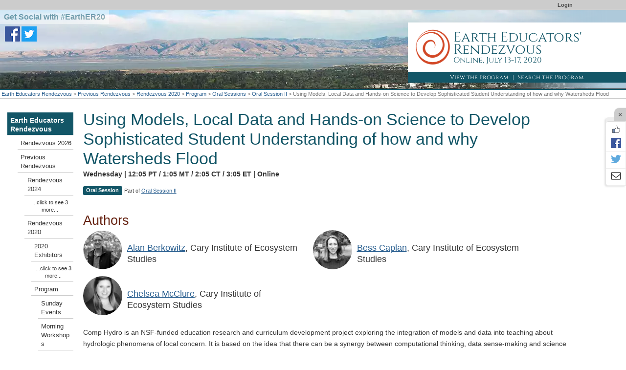

--- FILE ---
content_type: text/html; charset=UTF-8
request_url: https://serc.carleton.edu/earth_rendezvous/2020/program/talks/session2/237485.html
body_size: 19081
content:
<!--[if lt IE 7 ]> <html lang="en" class="ie6"> <![endif]-->
<!--[if IE 7 ]>    <html lang="en" class="ie7"> <![endif]-->
<!--[if IE 8 ]>    <html lang="en" class="ie8"> <![endif]-->
<!--[if IE 9 ]>    <html lang="en" class="ie9"> <![endif]-->
<!--[if (gt IE 9)|!(IE)]><!-->
<!DOCTYPE html>
<html lang="en">
<!--<![endif]-->
<head>
<meta http-equiv="x-ua-compatible" content="IE=Edge"/> <title>Using Models, Local Data and Hands-on Science to Develop Sophisticated Student Understanding of how and why Watersheds Flood</title> 
<meta http-equiv="Content-Type" content="text/html; charset=utf-8"><script type="text/javascript">(window.NREUM||(NREUM={})).init={ajax:{deny_list:["bam.nr-data.net"]},feature_flags:["soft_nav"]};(window.NREUM||(NREUM={})).loader_config={licenseKey:"268ac6ae9b",applicationID:"4850779",browserID:"5652808"};;/*! For license information please see nr-loader-rum-1.308.0.min.js.LICENSE.txt */
(()=>{var e,t,r={163:(e,t,r)=>{"use strict";r.d(t,{j:()=>E});var n=r(384),i=r(1741);var a=r(2555);r(860).K7.genericEvents;const s="experimental.resources",o="register",c=e=>{if(!e||"string"!=typeof e)return!1;try{document.createDocumentFragment().querySelector(e)}catch{return!1}return!0};var d=r(2614),u=r(944),l=r(8122);const f="[data-nr-mask]",g=e=>(0,l.a)(e,(()=>{const e={feature_flags:[],experimental:{allow_registered_children:!1,resources:!1},mask_selector:"*",block_selector:"[data-nr-block]",mask_input_options:{color:!1,date:!1,"datetime-local":!1,email:!1,month:!1,number:!1,range:!1,search:!1,tel:!1,text:!1,time:!1,url:!1,week:!1,textarea:!1,select:!1,password:!0}};return{ajax:{deny_list:void 0,block_internal:!0,enabled:!0,autoStart:!0},api:{get allow_registered_children(){return e.feature_flags.includes(o)||e.experimental.allow_registered_children},set allow_registered_children(t){e.experimental.allow_registered_children=t},duplicate_registered_data:!1},browser_consent_mode:{enabled:!1},distributed_tracing:{enabled:void 0,exclude_newrelic_header:void 0,cors_use_newrelic_header:void 0,cors_use_tracecontext_headers:void 0,allowed_origins:void 0},get feature_flags(){return e.feature_flags},set feature_flags(t){e.feature_flags=t},generic_events:{enabled:!0,autoStart:!0},harvest:{interval:30},jserrors:{enabled:!0,autoStart:!0},logging:{enabled:!0,autoStart:!0},metrics:{enabled:!0,autoStart:!0},obfuscate:void 0,page_action:{enabled:!0},page_view_event:{enabled:!0,autoStart:!0},page_view_timing:{enabled:!0,autoStart:!0},performance:{capture_marks:!1,capture_measures:!1,capture_detail:!0,resources:{get enabled(){return e.feature_flags.includes(s)||e.experimental.resources},set enabled(t){e.experimental.resources=t},asset_types:[],first_party_domains:[],ignore_newrelic:!0}},privacy:{cookies_enabled:!0},proxy:{assets:void 0,beacon:void 0},session:{expiresMs:d.wk,inactiveMs:d.BB},session_replay:{autoStart:!0,enabled:!1,preload:!1,sampling_rate:10,error_sampling_rate:100,collect_fonts:!1,inline_images:!1,fix_stylesheets:!0,mask_all_inputs:!0,get mask_text_selector(){return e.mask_selector},set mask_text_selector(t){c(t)?e.mask_selector="".concat(t,",").concat(f):""===t||null===t?e.mask_selector=f:(0,u.R)(5,t)},get block_class(){return"nr-block"},get ignore_class(){return"nr-ignore"},get mask_text_class(){return"nr-mask"},get block_selector(){return e.block_selector},set block_selector(t){c(t)?e.block_selector+=",".concat(t):""!==t&&(0,u.R)(6,t)},get mask_input_options(){return e.mask_input_options},set mask_input_options(t){t&&"object"==typeof t?e.mask_input_options={...t,password:!0}:(0,u.R)(7,t)}},session_trace:{enabled:!0,autoStart:!0},soft_navigations:{enabled:!0,autoStart:!0},spa:{enabled:!0,autoStart:!0},ssl:void 0,user_actions:{enabled:!0,elementAttributes:["id","className","tagName","type"]}}})());var p=r(6154),m=r(9324);let h=0;const v={buildEnv:m.F3,distMethod:m.Xs,version:m.xv,originTime:p.WN},b={consented:!1},y={appMetadata:{},get consented(){return this.session?.state?.consent||b.consented},set consented(e){b.consented=e},customTransaction:void 0,denyList:void 0,disabled:!1,harvester:void 0,isolatedBacklog:!1,isRecording:!1,loaderType:void 0,maxBytes:3e4,obfuscator:void 0,onerror:void 0,ptid:void 0,releaseIds:{},session:void 0,timeKeeper:void 0,registeredEntities:[],jsAttributesMetadata:{bytes:0},get harvestCount(){return++h}},_=e=>{const t=(0,l.a)(e,y),r=Object.keys(v).reduce((e,t)=>(e[t]={value:v[t],writable:!1,configurable:!0,enumerable:!0},e),{});return Object.defineProperties(t,r)};var w=r(5701);const x=e=>{const t=e.startsWith("http");e+="/",r.p=t?e:"https://"+e};var R=r(7836),k=r(3241);const A={accountID:void 0,trustKey:void 0,agentID:void 0,licenseKey:void 0,applicationID:void 0,xpid:void 0},S=e=>(0,l.a)(e,A),T=new Set;function E(e,t={},r,s){let{init:o,info:c,loader_config:d,runtime:u={},exposed:l=!0}=t;if(!c){const e=(0,n.pV)();o=e.init,c=e.info,d=e.loader_config}e.init=g(o||{}),e.loader_config=S(d||{}),c.jsAttributes??={},p.bv&&(c.jsAttributes.isWorker=!0),e.info=(0,a.D)(c);const f=e.init,m=[c.beacon,c.errorBeacon];T.has(e.agentIdentifier)||(f.proxy.assets&&(x(f.proxy.assets),m.push(f.proxy.assets)),f.proxy.beacon&&m.push(f.proxy.beacon),e.beacons=[...m],function(e){const t=(0,n.pV)();Object.getOwnPropertyNames(i.W.prototype).forEach(r=>{const n=i.W.prototype[r];if("function"!=typeof n||"constructor"===n)return;let a=t[r];e[r]&&!1!==e.exposed&&"micro-agent"!==e.runtime?.loaderType&&(t[r]=(...t)=>{const n=e[r](...t);return a?a(...t):n})})}(e),(0,n.US)("activatedFeatures",w.B)),u.denyList=[...f.ajax.deny_list||[],...f.ajax.block_internal?m:[]],u.ptid=e.agentIdentifier,u.loaderType=r,e.runtime=_(u),T.has(e.agentIdentifier)||(e.ee=R.ee.get(e.agentIdentifier),e.exposed=l,(0,k.W)({agentIdentifier:e.agentIdentifier,drained:!!w.B?.[e.agentIdentifier],type:"lifecycle",name:"initialize",feature:void 0,data:e.config})),T.add(e.agentIdentifier)}},384:(e,t,r)=>{"use strict";r.d(t,{NT:()=>s,US:()=>u,Zm:()=>o,bQ:()=>d,dV:()=>c,pV:()=>l});var n=r(6154),i=r(1863),a=r(1910);const s={beacon:"bam.nr-data.net",errorBeacon:"bam.nr-data.net"};function o(){return n.gm.NREUM||(n.gm.NREUM={}),void 0===n.gm.newrelic&&(n.gm.newrelic=n.gm.NREUM),n.gm.NREUM}function c(){let e=o();return e.o||(e.o={ST:n.gm.setTimeout,SI:n.gm.setImmediate||n.gm.setInterval,CT:n.gm.clearTimeout,XHR:n.gm.XMLHttpRequest,REQ:n.gm.Request,EV:n.gm.Event,PR:n.gm.Promise,MO:n.gm.MutationObserver,FETCH:n.gm.fetch,WS:n.gm.WebSocket},(0,a.i)(...Object.values(e.o))),e}function d(e,t){let r=o();r.initializedAgents??={},t.initializedAt={ms:(0,i.t)(),date:new Date},r.initializedAgents[e]=t}function u(e,t){o()[e]=t}function l(){return function(){let e=o();const t=e.info||{};e.info={beacon:s.beacon,errorBeacon:s.errorBeacon,...t}}(),function(){let e=o();const t=e.init||{};e.init={...t}}(),c(),function(){let e=o();const t=e.loader_config||{};e.loader_config={...t}}(),o()}},782:(e,t,r)=>{"use strict";r.d(t,{T:()=>n});const n=r(860).K7.pageViewTiming},860:(e,t,r)=>{"use strict";r.d(t,{$J:()=>u,K7:()=>c,P3:()=>d,XX:()=>i,Yy:()=>o,df:()=>a,qY:()=>n,v4:()=>s});const n="events",i="jserrors",a="browser/blobs",s="rum",o="browser/logs",c={ajax:"ajax",genericEvents:"generic_events",jserrors:i,logging:"logging",metrics:"metrics",pageAction:"page_action",pageViewEvent:"page_view_event",pageViewTiming:"page_view_timing",sessionReplay:"session_replay",sessionTrace:"session_trace",softNav:"soft_navigations",spa:"spa"},d={[c.pageViewEvent]:1,[c.pageViewTiming]:2,[c.metrics]:3,[c.jserrors]:4,[c.spa]:5,[c.ajax]:6,[c.sessionTrace]:7,[c.softNav]:8,[c.sessionReplay]:9,[c.logging]:10,[c.genericEvents]:11},u={[c.pageViewEvent]:s,[c.pageViewTiming]:n,[c.ajax]:n,[c.spa]:n,[c.softNav]:n,[c.metrics]:i,[c.jserrors]:i,[c.sessionTrace]:a,[c.sessionReplay]:a,[c.logging]:o,[c.genericEvents]:"ins"}},944:(e,t,r)=>{"use strict";r.d(t,{R:()=>i});var n=r(3241);function i(e,t){"function"==typeof console.debug&&(console.debug("New Relic Warning: https://github.com/newrelic/newrelic-browser-agent/blob/main/docs/warning-codes.md#".concat(e),t),(0,n.W)({agentIdentifier:null,drained:null,type:"data",name:"warn",feature:"warn",data:{code:e,secondary:t}}))}},1687:(e,t,r)=>{"use strict";r.d(t,{Ak:()=>d,Ze:()=>f,x3:()=>u});var n=r(3241),i=r(7836),a=r(3606),s=r(860),o=r(2646);const c={};function d(e,t){const r={staged:!1,priority:s.P3[t]||0};l(e),c[e].get(t)||c[e].set(t,r)}function u(e,t){e&&c[e]&&(c[e].get(t)&&c[e].delete(t),p(e,t,!1),c[e].size&&g(e))}function l(e){if(!e)throw new Error("agentIdentifier required");c[e]||(c[e]=new Map)}function f(e="",t="feature",r=!1){if(l(e),!e||!c[e].get(t)||r)return p(e,t);c[e].get(t).staged=!0,g(e)}function g(e){const t=Array.from(c[e]);t.every(([e,t])=>t.staged)&&(t.sort((e,t)=>e[1].priority-t[1].priority),t.forEach(([t])=>{c[e].delete(t),p(e,t)}))}function p(e,t,r=!0){const s=e?i.ee.get(e):i.ee,c=a.i.handlers;if(!s.aborted&&s.backlog&&c){if((0,n.W)({agentIdentifier:e,type:"lifecycle",name:"drain",feature:t}),r){const e=s.backlog[t],r=c[t];if(r){for(let t=0;e&&t<e.length;++t)m(e[t],r);Object.entries(r).forEach(([e,t])=>{Object.values(t||{}).forEach(t=>{t[0]?.on&&t[0]?.context()instanceof o.y&&t[0].on(e,t[1])})})}}s.isolatedBacklog||delete c[t],s.backlog[t]=null,s.emit("drain-"+t,[])}}function m(e,t){var r=e[1];Object.values(t[r]||{}).forEach(t=>{var r=e[0];if(t[0]===r){var n=t[1],i=e[3],a=e[2];n.apply(i,a)}})}},1738:(e,t,r)=>{"use strict";r.d(t,{U:()=>g,Y:()=>f});var n=r(3241),i=r(9908),a=r(1863),s=r(944),o=r(5701),c=r(3969),d=r(8362),u=r(860),l=r(4261);function f(e,t,r,a){const f=a||r;!f||f[e]&&f[e]!==d.d.prototype[e]||(f[e]=function(){(0,i.p)(c.xV,["API/"+e+"/called"],void 0,u.K7.metrics,r.ee),(0,n.W)({agentIdentifier:r.agentIdentifier,drained:!!o.B?.[r.agentIdentifier],type:"data",name:"api",feature:l.Pl+e,data:{}});try{return t.apply(this,arguments)}catch(e){(0,s.R)(23,e)}})}function g(e,t,r,n,s){const o=e.info;null===r?delete o.jsAttributes[t]:o.jsAttributes[t]=r,(s||null===r)&&(0,i.p)(l.Pl+n,[(0,a.t)(),t,r],void 0,"session",e.ee)}},1741:(e,t,r)=>{"use strict";r.d(t,{W:()=>a});var n=r(944),i=r(4261);class a{#e(e,...t){if(this[e]!==a.prototype[e])return this[e](...t);(0,n.R)(35,e)}addPageAction(e,t){return this.#e(i.hG,e,t)}register(e){return this.#e(i.eY,e)}recordCustomEvent(e,t){return this.#e(i.fF,e,t)}setPageViewName(e,t){return this.#e(i.Fw,e,t)}setCustomAttribute(e,t,r){return this.#e(i.cD,e,t,r)}noticeError(e,t){return this.#e(i.o5,e,t)}setUserId(e,t=!1){return this.#e(i.Dl,e,t)}setApplicationVersion(e){return this.#e(i.nb,e)}setErrorHandler(e){return this.#e(i.bt,e)}addRelease(e,t){return this.#e(i.k6,e,t)}log(e,t){return this.#e(i.$9,e,t)}start(){return this.#e(i.d3)}finished(e){return this.#e(i.BL,e)}recordReplay(){return this.#e(i.CH)}pauseReplay(){return this.#e(i.Tb)}addToTrace(e){return this.#e(i.U2,e)}setCurrentRouteName(e){return this.#e(i.PA,e)}interaction(e){return this.#e(i.dT,e)}wrapLogger(e,t,r){return this.#e(i.Wb,e,t,r)}measure(e,t){return this.#e(i.V1,e,t)}consent(e){return this.#e(i.Pv,e)}}},1863:(e,t,r)=>{"use strict";function n(){return Math.floor(performance.now())}r.d(t,{t:()=>n})},1910:(e,t,r)=>{"use strict";r.d(t,{i:()=>a});var n=r(944);const i=new Map;function a(...e){return e.every(e=>{if(i.has(e))return i.get(e);const t="function"==typeof e?e.toString():"",r=t.includes("[native code]"),a=t.includes("nrWrapper");return r||a||(0,n.R)(64,e?.name||t),i.set(e,r),r})}},2555:(e,t,r)=>{"use strict";r.d(t,{D:()=>o,f:()=>s});var n=r(384),i=r(8122);const a={beacon:n.NT.beacon,errorBeacon:n.NT.errorBeacon,licenseKey:void 0,applicationID:void 0,sa:void 0,queueTime:void 0,applicationTime:void 0,ttGuid:void 0,user:void 0,account:void 0,product:void 0,extra:void 0,jsAttributes:{},userAttributes:void 0,atts:void 0,transactionName:void 0,tNamePlain:void 0};function s(e){try{return!!e.licenseKey&&!!e.errorBeacon&&!!e.applicationID}catch(e){return!1}}const o=e=>(0,i.a)(e,a)},2614:(e,t,r)=>{"use strict";r.d(t,{BB:()=>s,H3:()=>n,g:()=>d,iL:()=>c,tS:()=>o,uh:()=>i,wk:()=>a});const n="NRBA",i="SESSION",a=144e5,s=18e5,o={STARTED:"session-started",PAUSE:"session-pause",RESET:"session-reset",RESUME:"session-resume",UPDATE:"session-update"},c={SAME_TAB:"same-tab",CROSS_TAB:"cross-tab"},d={OFF:0,FULL:1,ERROR:2}},2646:(e,t,r)=>{"use strict";r.d(t,{y:()=>n});class n{constructor(e){this.contextId=e}}},2843:(e,t,r)=>{"use strict";r.d(t,{G:()=>a,u:()=>i});var n=r(3878);function i(e,t=!1,r,i){(0,n.DD)("visibilitychange",function(){if(t)return void("hidden"===document.visibilityState&&e());e(document.visibilityState)},r,i)}function a(e,t,r){(0,n.sp)("pagehide",e,t,r)}},3241:(e,t,r)=>{"use strict";r.d(t,{W:()=>a});var n=r(6154);const i="newrelic";function a(e={}){try{n.gm.dispatchEvent(new CustomEvent(i,{detail:e}))}catch(e){}}},3606:(e,t,r)=>{"use strict";r.d(t,{i:()=>a});var n=r(9908);a.on=s;var i=a.handlers={};function a(e,t,r,a){s(a||n.d,i,e,t,r)}function s(e,t,r,i,a){a||(a="feature"),e||(e=n.d);var s=t[a]=t[a]||{};(s[r]=s[r]||[]).push([e,i])}},3878:(e,t,r)=>{"use strict";function n(e,t){return{capture:e,passive:!1,signal:t}}function i(e,t,r=!1,i){window.addEventListener(e,t,n(r,i))}function a(e,t,r=!1,i){document.addEventListener(e,t,n(r,i))}r.d(t,{DD:()=>a,jT:()=>n,sp:()=>i})},3969:(e,t,r)=>{"use strict";r.d(t,{TZ:()=>n,XG:()=>o,rs:()=>i,xV:()=>s,z_:()=>a});const n=r(860).K7.metrics,i="sm",a="cm",s="storeSupportabilityMetrics",o="storeEventMetrics"},4234:(e,t,r)=>{"use strict";r.d(t,{W:()=>a});var n=r(7836),i=r(1687);class a{constructor(e,t){this.agentIdentifier=e,this.ee=n.ee.get(e),this.featureName=t,this.blocked=!1}deregisterDrain(){(0,i.x3)(this.agentIdentifier,this.featureName)}}},4261:(e,t,r)=>{"use strict";r.d(t,{$9:()=>d,BL:()=>o,CH:()=>g,Dl:()=>_,Fw:()=>y,PA:()=>h,Pl:()=>n,Pv:()=>k,Tb:()=>l,U2:()=>a,V1:()=>R,Wb:()=>x,bt:()=>b,cD:()=>v,d3:()=>w,dT:()=>c,eY:()=>p,fF:()=>f,hG:()=>i,k6:()=>s,nb:()=>m,o5:()=>u});const n="api-",i="addPageAction",a="addToTrace",s="addRelease",o="finished",c="interaction",d="log",u="noticeError",l="pauseReplay",f="recordCustomEvent",g="recordReplay",p="register",m="setApplicationVersion",h="setCurrentRouteName",v="setCustomAttribute",b="setErrorHandler",y="setPageViewName",_="setUserId",w="start",x="wrapLogger",R="measure",k="consent"},5289:(e,t,r)=>{"use strict";r.d(t,{GG:()=>s,Qr:()=>c,sB:()=>o});var n=r(3878),i=r(6389);function a(){return"undefined"==typeof document||"complete"===document.readyState}function s(e,t){if(a())return e();const r=(0,i.J)(e),s=setInterval(()=>{a()&&(clearInterval(s),r())},500);(0,n.sp)("load",r,t)}function o(e){if(a())return e();(0,n.DD)("DOMContentLoaded",e)}function c(e){if(a())return e();(0,n.sp)("popstate",e)}},5607:(e,t,r)=>{"use strict";r.d(t,{W:()=>n});const n=(0,r(9566).bz)()},5701:(e,t,r)=>{"use strict";r.d(t,{B:()=>a,t:()=>s});var n=r(3241);const i=new Set,a={};function s(e,t){const r=t.agentIdentifier;a[r]??={},e&&"object"==typeof e&&(i.has(r)||(t.ee.emit("rumresp",[e]),a[r]=e,i.add(r),(0,n.W)({agentIdentifier:r,loaded:!0,drained:!0,type:"lifecycle",name:"load",feature:void 0,data:e})))}},6154:(e,t,r)=>{"use strict";r.d(t,{OF:()=>c,RI:()=>i,WN:()=>u,bv:()=>a,eN:()=>l,gm:()=>s,mw:()=>o,sb:()=>d});var n=r(1863);const i="undefined"!=typeof window&&!!window.document,a="undefined"!=typeof WorkerGlobalScope&&("undefined"!=typeof self&&self instanceof WorkerGlobalScope&&self.navigator instanceof WorkerNavigator||"undefined"!=typeof globalThis&&globalThis instanceof WorkerGlobalScope&&globalThis.navigator instanceof WorkerNavigator),s=i?window:"undefined"!=typeof WorkerGlobalScope&&("undefined"!=typeof self&&self instanceof WorkerGlobalScope&&self||"undefined"!=typeof globalThis&&globalThis instanceof WorkerGlobalScope&&globalThis),o=Boolean("hidden"===s?.document?.visibilityState),c=/iPad|iPhone|iPod/.test(s.navigator?.userAgent),d=c&&"undefined"==typeof SharedWorker,u=((()=>{const e=s.navigator?.userAgent?.match(/Firefox[/\s](\d+\.\d+)/);Array.isArray(e)&&e.length>=2&&e[1]})(),Date.now()-(0,n.t)()),l=()=>"undefined"!=typeof PerformanceNavigationTiming&&s?.performance?.getEntriesByType("navigation")?.[0]?.responseStart},6389:(e,t,r)=>{"use strict";function n(e,t=500,r={}){const n=r?.leading||!1;let i;return(...r)=>{n&&void 0===i&&(e.apply(this,r),i=setTimeout(()=>{i=clearTimeout(i)},t)),n||(clearTimeout(i),i=setTimeout(()=>{e.apply(this,r)},t))}}function i(e){let t=!1;return(...r)=>{t||(t=!0,e.apply(this,r))}}r.d(t,{J:()=>i,s:()=>n})},6630:(e,t,r)=>{"use strict";r.d(t,{T:()=>n});const n=r(860).K7.pageViewEvent},7699:(e,t,r)=>{"use strict";r.d(t,{It:()=>a,KC:()=>o,No:()=>i,qh:()=>s});var n=r(860);const i=16e3,a=1e6,s="SESSION_ERROR",o={[n.K7.logging]:!0,[n.K7.genericEvents]:!1,[n.K7.jserrors]:!1,[n.K7.ajax]:!1}},7836:(e,t,r)=>{"use strict";r.d(t,{P:()=>o,ee:()=>c});var n=r(384),i=r(8990),a=r(2646),s=r(5607);const o="nr@context:".concat(s.W),c=function e(t,r){var n={},s={},u={},l=!1;try{l=16===r.length&&d.initializedAgents?.[r]?.runtime.isolatedBacklog}catch(e){}var f={on:p,addEventListener:p,removeEventListener:function(e,t){var r=n[e];if(!r)return;for(var i=0;i<r.length;i++)r[i]===t&&r.splice(i,1)},emit:function(e,r,n,i,a){!1!==a&&(a=!0);if(c.aborted&&!i)return;t&&a&&t.emit(e,r,n);var o=g(n);m(e).forEach(e=>{e.apply(o,r)});var d=v()[s[e]];d&&d.push([f,e,r,o]);return o},get:h,listeners:m,context:g,buffer:function(e,t){const r=v();if(t=t||"feature",f.aborted)return;Object.entries(e||{}).forEach(([e,n])=>{s[n]=t,t in r||(r[t]=[])})},abort:function(){f._aborted=!0,Object.keys(f.backlog).forEach(e=>{delete f.backlog[e]})},isBuffering:function(e){return!!v()[s[e]]},debugId:r,backlog:l?{}:t&&"object"==typeof t.backlog?t.backlog:{},isolatedBacklog:l};return Object.defineProperty(f,"aborted",{get:()=>{let e=f._aborted||!1;return e||(t&&(e=t.aborted),e)}}),f;function g(e){return e&&e instanceof a.y?e:e?(0,i.I)(e,o,()=>new a.y(o)):new a.y(o)}function p(e,t){n[e]=m(e).concat(t)}function m(e){return n[e]||[]}function h(t){return u[t]=u[t]||e(f,t)}function v(){return f.backlog}}(void 0,"globalEE"),d=(0,n.Zm)();d.ee||(d.ee=c)},8122:(e,t,r)=>{"use strict";r.d(t,{a:()=>i});var n=r(944);function i(e,t){try{if(!e||"object"!=typeof e)return(0,n.R)(3);if(!t||"object"!=typeof t)return(0,n.R)(4);const r=Object.create(Object.getPrototypeOf(t),Object.getOwnPropertyDescriptors(t)),a=0===Object.keys(r).length?e:r;for(let s in a)if(void 0!==e[s])try{if(null===e[s]){r[s]=null;continue}Array.isArray(e[s])&&Array.isArray(t[s])?r[s]=Array.from(new Set([...e[s],...t[s]])):"object"==typeof e[s]&&"object"==typeof t[s]?r[s]=i(e[s],t[s]):r[s]=e[s]}catch(e){r[s]||(0,n.R)(1,e)}return r}catch(e){(0,n.R)(2,e)}}},8362:(e,t,r)=>{"use strict";r.d(t,{d:()=>a});var n=r(9566),i=r(1741);class a extends i.W{agentIdentifier=(0,n.LA)(16)}},8374:(e,t,r)=>{r.nc=(()=>{try{return document?.currentScript?.nonce}catch(e){}return""})()},8990:(e,t,r)=>{"use strict";r.d(t,{I:()=>i});var n=Object.prototype.hasOwnProperty;function i(e,t,r){if(n.call(e,t))return e[t];var i=r();if(Object.defineProperty&&Object.keys)try{return Object.defineProperty(e,t,{value:i,writable:!0,enumerable:!1}),i}catch(e){}return e[t]=i,i}},9324:(e,t,r)=>{"use strict";r.d(t,{F3:()=>i,Xs:()=>a,xv:()=>n});const n="1.308.0",i="PROD",a="CDN"},9566:(e,t,r)=>{"use strict";r.d(t,{LA:()=>o,bz:()=>s});var n=r(6154);const i="xxxxxxxx-xxxx-4xxx-yxxx-xxxxxxxxxxxx";function a(e,t){return e?15&e[t]:16*Math.random()|0}function s(){const e=n.gm?.crypto||n.gm?.msCrypto;let t,r=0;return e&&e.getRandomValues&&(t=e.getRandomValues(new Uint8Array(30))),i.split("").map(e=>"x"===e?a(t,r++).toString(16):"y"===e?(3&a()|8).toString(16):e).join("")}function o(e){const t=n.gm?.crypto||n.gm?.msCrypto;let r,i=0;t&&t.getRandomValues&&(r=t.getRandomValues(new Uint8Array(e)));const s=[];for(var o=0;o<e;o++)s.push(a(r,i++).toString(16));return s.join("")}},9908:(e,t,r)=>{"use strict";r.d(t,{d:()=>n,p:()=>i});var n=r(7836).ee.get("handle");function i(e,t,r,i,a){a?(a.buffer([e],i),a.emit(e,t,r)):(n.buffer([e],i),n.emit(e,t,r))}}},n={};function i(e){var t=n[e];if(void 0!==t)return t.exports;var a=n[e]={exports:{}};return r[e](a,a.exports,i),a.exports}i.m=r,i.d=(e,t)=>{for(var r in t)i.o(t,r)&&!i.o(e,r)&&Object.defineProperty(e,r,{enumerable:!0,get:t[r]})},i.f={},i.e=e=>Promise.all(Object.keys(i.f).reduce((t,r)=>(i.f[r](e,t),t),[])),i.u=e=>"nr-rum-1.308.0.min.js",i.o=(e,t)=>Object.prototype.hasOwnProperty.call(e,t),e={},t="NRBA-1.308.0.PROD:",i.l=(r,n,a,s)=>{if(e[r])e[r].push(n);else{var o,c;if(void 0!==a)for(var d=document.getElementsByTagName("script"),u=0;u<d.length;u++){var l=d[u];if(l.getAttribute("src")==r||l.getAttribute("data-webpack")==t+a){o=l;break}}if(!o){c=!0;var f={296:"sha512-+MIMDsOcckGXa1EdWHqFNv7P+JUkd5kQwCBr3KE6uCvnsBNUrdSt4a/3/L4j4TxtnaMNjHpza2/erNQbpacJQA=="};(o=document.createElement("script")).charset="utf-8",i.nc&&o.setAttribute("nonce",i.nc),o.setAttribute("data-webpack",t+a),o.src=r,0!==o.src.indexOf(window.location.origin+"/")&&(o.crossOrigin="anonymous"),f[s]&&(o.integrity=f[s])}e[r]=[n];var g=(t,n)=>{o.onerror=o.onload=null,clearTimeout(p);var i=e[r];if(delete e[r],o.parentNode&&o.parentNode.removeChild(o),i&&i.forEach(e=>e(n)),t)return t(n)},p=setTimeout(g.bind(null,void 0,{type:"timeout",target:o}),12e4);o.onerror=g.bind(null,o.onerror),o.onload=g.bind(null,o.onload),c&&document.head.appendChild(o)}},i.r=e=>{"undefined"!=typeof Symbol&&Symbol.toStringTag&&Object.defineProperty(e,Symbol.toStringTag,{value:"Module"}),Object.defineProperty(e,"__esModule",{value:!0})},i.p="https://js-agent.newrelic.com/",(()=>{var e={374:0,840:0};i.f.j=(t,r)=>{var n=i.o(e,t)?e[t]:void 0;if(0!==n)if(n)r.push(n[2]);else{var a=new Promise((r,i)=>n=e[t]=[r,i]);r.push(n[2]=a);var s=i.p+i.u(t),o=new Error;i.l(s,r=>{if(i.o(e,t)&&(0!==(n=e[t])&&(e[t]=void 0),n)){var a=r&&("load"===r.type?"missing":r.type),s=r&&r.target&&r.target.src;o.message="Loading chunk "+t+" failed: ("+a+": "+s+")",o.name="ChunkLoadError",o.type=a,o.request=s,n[1](o)}},"chunk-"+t,t)}};var t=(t,r)=>{var n,a,[s,o,c]=r,d=0;if(s.some(t=>0!==e[t])){for(n in o)i.o(o,n)&&(i.m[n]=o[n]);if(c)c(i)}for(t&&t(r);d<s.length;d++)a=s[d],i.o(e,a)&&e[a]&&e[a][0](),e[a]=0},r=self["webpackChunk:NRBA-1.308.0.PROD"]=self["webpackChunk:NRBA-1.308.0.PROD"]||[];r.forEach(t.bind(null,0)),r.push=t.bind(null,r.push.bind(r))})(),(()=>{"use strict";i(8374);var e=i(8362),t=i(860);const r=Object.values(t.K7);var n=i(163);var a=i(9908),s=i(1863),o=i(4261),c=i(1738);var d=i(1687),u=i(4234),l=i(5289),f=i(6154),g=i(944),p=i(384);const m=e=>f.RI&&!0===e?.privacy.cookies_enabled;function h(e){return!!(0,p.dV)().o.MO&&m(e)&&!0===e?.session_trace.enabled}var v=i(6389),b=i(7699);class y extends u.W{constructor(e,t){super(e.agentIdentifier,t),this.agentRef=e,this.abortHandler=void 0,this.featAggregate=void 0,this.loadedSuccessfully=void 0,this.onAggregateImported=new Promise(e=>{this.loadedSuccessfully=e}),this.deferred=Promise.resolve(),!1===e.init[this.featureName].autoStart?this.deferred=new Promise((t,r)=>{this.ee.on("manual-start-all",(0,v.J)(()=>{(0,d.Ak)(e.agentIdentifier,this.featureName),t()}))}):(0,d.Ak)(e.agentIdentifier,t)}importAggregator(e,t,r={}){if(this.featAggregate)return;const n=async()=>{let n;await this.deferred;try{if(m(e.init)){const{setupAgentSession:t}=await i.e(296).then(i.bind(i,3305));n=t(e)}}catch(e){(0,g.R)(20,e),this.ee.emit("internal-error",[e]),(0,a.p)(b.qh,[e],void 0,this.featureName,this.ee)}try{if(!this.#t(this.featureName,n,e.init))return(0,d.Ze)(this.agentIdentifier,this.featureName),void this.loadedSuccessfully(!1);const{Aggregate:i}=await t();this.featAggregate=new i(e,r),e.runtime.harvester.initializedAggregates.push(this.featAggregate),this.loadedSuccessfully(!0)}catch(e){(0,g.R)(34,e),this.abortHandler?.(),(0,d.Ze)(this.agentIdentifier,this.featureName,!0),this.loadedSuccessfully(!1),this.ee&&this.ee.abort()}};f.RI?(0,l.GG)(()=>n(),!0):n()}#t(e,r,n){if(this.blocked)return!1;switch(e){case t.K7.sessionReplay:return h(n)&&!!r;case t.K7.sessionTrace:return!!r;default:return!0}}}var _=i(6630),w=i(2614),x=i(3241);class R extends y{static featureName=_.T;constructor(e){var t;super(e,_.T),this.setupInspectionEvents(e.agentIdentifier),t=e,(0,c.Y)(o.Fw,function(e,r){"string"==typeof e&&("/"!==e.charAt(0)&&(e="/"+e),t.runtime.customTransaction=(r||"http://custom.transaction")+e,(0,a.p)(o.Pl+o.Fw,[(0,s.t)()],void 0,void 0,t.ee))},t),this.importAggregator(e,()=>i.e(296).then(i.bind(i,3943)))}setupInspectionEvents(e){const t=(t,r)=>{t&&(0,x.W)({agentIdentifier:e,timeStamp:t.timeStamp,loaded:"complete"===t.target.readyState,type:"window",name:r,data:t.target.location+""})};(0,l.sB)(e=>{t(e,"DOMContentLoaded")}),(0,l.GG)(e=>{t(e,"load")}),(0,l.Qr)(e=>{t(e,"navigate")}),this.ee.on(w.tS.UPDATE,(t,r)=>{(0,x.W)({agentIdentifier:e,type:"lifecycle",name:"session",data:r})})}}class k extends e.d{constructor(e){var t;(super(),f.gm)?(this.features={},(0,p.bQ)(this.agentIdentifier,this),this.desiredFeatures=new Set(e.features||[]),this.desiredFeatures.add(R),(0,n.j)(this,e,e.loaderType||"agent"),t=this,(0,c.Y)(o.cD,function(e,r,n=!1){if("string"==typeof e){if(["string","number","boolean"].includes(typeof r)||null===r)return(0,c.U)(t,e,r,o.cD,n);(0,g.R)(40,typeof r)}else(0,g.R)(39,typeof e)},t),function(e){(0,c.Y)(o.Dl,function(t,r=!1){if("string"!=typeof t&&null!==t)return void(0,g.R)(41,typeof t);const n=e.info.jsAttributes["enduser.id"];r&&null!=n&&n!==t?(0,a.p)(o.Pl+"setUserIdAndResetSession",[t],void 0,"session",e.ee):(0,c.U)(e,"enduser.id",t,o.Dl,!0)},e)}(this),function(e){(0,c.Y)(o.nb,function(t){if("string"==typeof t||null===t)return(0,c.U)(e,"application.version",t,o.nb,!1);(0,g.R)(42,typeof t)},e)}(this),function(e){(0,c.Y)(o.d3,function(){e.ee.emit("manual-start-all")},e)}(this),function(e){(0,c.Y)(o.Pv,function(t=!0){if("boolean"==typeof t){if((0,a.p)(o.Pl+o.Pv,[t],void 0,"session",e.ee),e.runtime.consented=t,t){const t=e.features.page_view_event;t.onAggregateImported.then(e=>{const r=t.featAggregate;e&&!r.sentRum&&r.sendRum()})}}else(0,g.R)(65,typeof t)},e)}(this),this.run()):(0,g.R)(21)}get config(){return{info:this.info,init:this.init,loader_config:this.loader_config,runtime:this.runtime}}get api(){return this}run(){try{const e=function(e){const t={};return r.forEach(r=>{t[r]=!!e[r]?.enabled}),t}(this.init),n=[...this.desiredFeatures];n.sort((e,r)=>t.P3[e.featureName]-t.P3[r.featureName]),n.forEach(r=>{if(!e[r.featureName]&&r.featureName!==t.K7.pageViewEvent)return;if(r.featureName===t.K7.spa)return void(0,g.R)(67);const n=function(e){switch(e){case t.K7.ajax:return[t.K7.jserrors];case t.K7.sessionTrace:return[t.K7.ajax,t.K7.pageViewEvent];case t.K7.sessionReplay:return[t.K7.sessionTrace];case t.K7.pageViewTiming:return[t.K7.pageViewEvent];default:return[]}}(r.featureName).filter(e=>!(e in this.features));n.length>0&&(0,g.R)(36,{targetFeature:r.featureName,missingDependencies:n}),this.features[r.featureName]=new r(this)})}catch(e){(0,g.R)(22,e);for(const e in this.features)this.features[e].abortHandler?.();const t=(0,p.Zm)();delete t.initializedAgents[this.agentIdentifier]?.features,delete this.sharedAggregator;return t.ee.get(this.agentIdentifier).abort(),!1}}}var A=i(2843),S=i(782);class T extends y{static featureName=S.T;constructor(e){super(e,S.T),f.RI&&((0,A.u)(()=>(0,a.p)("docHidden",[(0,s.t)()],void 0,S.T,this.ee),!0),(0,A.G)(()=>(0,a.p)("winPagehide",[(0,s.t)()],void 0,S.T,this.ee)),this.importAggregator(e,()=>i.e(296).then(i.bind(i,2117))))}}var E=i(3969);class I extends y{static featureName=E.TZ;constructor(e){super(e,E.TZ),f.RI&&document.addEventListener("securitypolicyviolation",e=>{(0,a.p)(E.xV,["Generic/CSPViolation/Detected"],void 0,this.featureName,this.ee)}),this.importAggregator(e,()=>i.e(296).then(i.bind(i,9623)))}}new k({features:[R,T,I],loaderType:"lite"})})()})();</script> <LINK REL='SHORTCUT ICON' HREF='/favicon.ico'><meta name="sercmodulelist" content="3598 6371 9120 9295 9403 9404 end">
<meta name="sercmodulename" content="Earth Educators Rendezvous:Previous Rendezvous:Rendezvous 2020:Program:Oral Sessions:Oral Session II">
<meta name="sercmodulepeers" content="">
<meta name="longtitle" content="Using Models, Local Data and Hands-on Science to Develop Sophisticated Student Understanding of how and why Watersheds Flood">
<meta name="shorttitle" content="Using Models, Local Data and Hands-on Science to Develop Sophisticated Student Understanding of how and why Watersheds Flood">
<meta name="sercvocabs" content="298:48 298:50 end 
301:63 301:66 end 
301:63 301:75 end 
301:63 301:78 end 
307:3 end 
310:128 end 
313:75 313:80 end 
328:28 end 
328:90 end 
455:1 end 
61:1 end
61:1 end 
674:1 end 
74:12 end ">
<meta name="vocab_page_for" content="">
<meta name="serckeywords" content="">
<meta name="sercvocabkeywords" content="Teach the Earth,  Page,  Oral Presentation, Oral Session II,  Wednesday,  Online,  2020 Oral Session,  Curriculum Design, Student Learning, Place-based Learning,  12-2 30pm PT / 1-3 30pm MT / 2-4 30pm CT / 3-5 30pm ET 12 05 PT / 1 05 MT / 2 05 CT / 3 12 05 PT / 1 05 MT / 2 05 CT / 3 05 ET   ,  Content Page,  Conference Presentation,  ">
<meta name="keywords" content=" Teach the Earth,  Page,  Oral Presentation, Oral Session II,  Wednesday,  Online,  2020 Oral Session,  Curriculum Design, Student Learning, Place-based Learning,  12-2 30pm PT / 1-3 30pm MT / 2-4 30pm CT / 3-5 30pm ET 12 05 PT / 1 05 MT / 2 05 CT / 3 12 05 PT / 1 05 MT / 2 05 CT / 3 05 ET   ,  Content Page,  Conference Presentation,  ">
<meta name="ai_keywords" content="comp hydro, watershed flooding, models in education, local data analysis, hands-on science, curriculum design, student learning, place-based learning, hydrologic phenomena, computational thinking">
<meta name="page_id" content="237622">
<meta name="creators" content="Alan Berkowitz, Cary Institute of Ecosystem Studies; Bess Caplan, Cary Institute of Ecosystem Studies; Chelsea McClure, Cary Institute of Ecosystem Studies">
<meta name="creatorlist" content=" 73398 creator,  83544 creator,  143351 creator, ">
<meta name="ai_short_summary" content="not_used">
<meta name="description" content=" Comp Hydro is an NSF-funded education research and curriculum development project exploring the integration of models and data into teaching about hydrologic phenomena of local concern. It is based on the idea ...">
<meta name="long_description" content=" Comp Hydro is an NSF-funded education research and curriculum development project exploring the integration of models and data into teaching about hydrologic phenomena of local concern. It is based on the idea that there can be a synergy between computational thinking, data sense-making and science concept learning, especially when applied to engaging issues such as groundwater contamination or stream flooding. In Comp Hydro, we: 1) developed and refined 2-3 week instructional units that integrate direct exploration in the field, data from local watersheds and student-led investigation with physical, mathematical and computational models; 2) engaged teachers as partners in development and dissemination; 3) studied student interest and learning; and 4) explored supports and constraints for implementation. The Baltimore region has been the site of several high profile floods in the past five years, receiving intense media attention and raising community-wide questions about what can be done to prevent floods in the future. The Comp Hydro curriculum in Baltimore addresses the question, Why do our local watersheds flood so frequently and violently? The curriculum guides students through key scientific practices including analyzing, interpreting and representing data on precipitation and stream flow; developing and using physical, mathematical and computer models; and constructing scientific explanations and predictions about flooding in local watersheds. We developed three NetLogo computer models for the curriculum to help students simulate and visualize water flow pathways and resultant discharge both in planar and cross-section views. To accommodate teachers with limited access to computers, we developed floor and table-top versions of these models that still allow for experimentation and help visualize watersheds and hydrographs. This session will highlight the successes and challenges of developing and implementing the Comp Hydro Baltimore curriculum. Join us to learn about this new, innovative, and engaging curriculum.">
<meta name="datemodified" content="20250415">
<meta name="datemodifiedminutes" content="1059">
<meta name="datecreated" content="20200529">
<meta name="datecreatedminutes" content="1754">
<meta name="datecreated_solr_dt" content="2020-05-29T22:54:48Z">
<meta name="news_date_expires" content="2030121">
<meta name="news_date_stale" content="2030121">
<meta name="datepublished" content="20200529">
<meta name="datepublishedminutes" content="1754">
<meta name="serctype" content="page live natural_home">
<meta name="boost" content="1 1">
<meta name="page_type_boost" content="2">
<meta name="quality_boost" content="0">
<meta name="popularity_boost" content="2">
<meta name="thumburl" content="https://cdn.serc.carleton.edu/images/thumbs/local/earth_rendezvous/2020/program/talks/session2/237485.html.serc.carleton.edu_80.webp">
<meta name="thumbwidth" content="80">
<meta name="thumbheight" content="60">
<meta name="thumbid" content="0">
<meta name="sercviewprivs" content=" public ">
<meta name="sercsearchablefiles" content=" 371466">
<meta name="sort_string" content="">
<meta property="og:title" content="Using Models, Local Data and Hands-on Science to Develop Sophisticated Student Understanding of how and why Watersheds Flood">
<meta property="og:site_name" content="Oral Session II">
<meta property="og:description" content=" Comp Hydro is an NSF-funded education research and curriculum development project exploring the integration of models and data into teaching about hydrologic phenomena of local concern. It is based on the idea ...">
<meta property="og:locale" content="en_US">
<meta property="og:type" content="website">
<meta property="og:url" content="https://serc.carleton.edu/earth_rendezvous/2020/program/talks/session2/237485.html">
<meta property="og:updated_time" content="2025-04-15T10:59:03-0500">
<meta property="fb:app_id" content="357747647995292">

<meta name="viewport" content="width=device-width, initial-scale=1" />

<link rel='stylesheet' type='text/css' media='screen' href='//cdn.serc.carleton.edu/compiledstyles/2020_rendezvous.v1760475148.css'>
<link rel='stylesheet' type='text/css' media='print' href='//cdn.serc.carleton.edu/styles/print.v1763565875.css'>
<link rel='stylesheet' type='text/css' media='print' href='//cdn.serc.carleton.edu/styles/rendezvous_2015_print.v1731709179.css'>
	<script type='text/javascript' src='/scripts/js-cookie/src/js.cookie.v1731709179.js'></script>
	<script type='text/javascript' src='/scripts/modernizr.custom.10-18-11.v1731709179.js'></script>	<script type='text/javascript' defer src='/scripts/local/base_vanilla.v1763565875.js'></script>
	<script type='text/javascript' src='/scripts/jquery/1.12.4/jquery.min.js'></script>
	<script type='text/javascript' src='/scripts/local/serc_constants.v1763565875.js'></script>
	<script type='text/javascript' defer src='/scripts/local/web_socket_functions.v1763565875.js'></script>
	<script>
	(function(i,s,o,g,r,a,m){i['GoogleAnalyticsObject']=r;i[r]=i[r]||function(){
	(i[r].q=i[r].q||[]).push(arguments)},i[r].l=1*new Date();a=s.createElement(o),
	m=s.getElementsByTagName(o)[0];a.async=1;a.src=g;m.parentNode.insertBefore(a,m)
	})(window,document,'script','//www.google-analytics.com/analytics.js','ga');
	
	ga('create', 'UA-355624-1', 'auto');
	ga('send', 'pageview');
	</script><!-- Global site tag (gtag.js) - Google Analytics -->
<script async src='https://www.googletagmanager.com/gtag/js?id=G-F9CF6JM8MS'></script>
<script>
  window.dataLayer = window.dataLayer || [];
  function gtag(){dataLayer.push(arguments);}
  gtag('js', new Date());

  gtag('config', 'G-F9CF6JM8MS');
</script>
	<script type='text/javascript' src='/scripts/local/chrome_specific/default.v1731709179.js'></script>
 
	<script type="text/javascript"> 
		window.addEventListener('DOMContentLoaded', (event) => {
        	let class_name_list_string = "nagt_not_member not_logged_in ";
        	let class_name_array = class_name_list_string.split(" ");
        	class_name_array.map(function (element) {
       			if(element != ""){
                  document.body.classList.add(element.trim()); 
       			}
        	});
		});</script>
</head> <body  class='claro' > 
<div id="skip"><a href="#content">Skip to Main Content</a><a href="#nav">Skip to Navigation</a></div> 
	<div id='serc-account-bar'>
		<div id='serc-account-link'>
			<div id='account-menu'><a id='accountMenuTitle' href='https://serc.carleton.edu/account/loginout.php?return_url=https://serc.carleton.edu/earth_rendezvous/2020/program/talks/session2/237485.html'>Login</a></div>
		</div>
		<div id='serc-quick-links'>
			<a class='ajax-toggle' targetid='serc-quick-links' autotoggle='true' data-silent-load='true' href='/admin/ajax/ajax_handler.php?action=serc_quick_links&url=https://serc.carleton.edu/earth_rendezvous/2020/program/talks/session2/237485.html'></a>
		</div>
	</div><header id='header'><div class='imagebanner' id='imagebanner1'
		      style='
			left: 0;
			height: 160px;
			max-width: 1280px;
			background: #aec9da;
			background-image: url(https://cdn.serc.carleton.edu/images/earth_rendezvous/2020/eer_2020_banner.v3.webp);
			background-position: 50% 0;
			background-repeat: no-repeat;
			overflow: hidden;
		      '>
			<style>
				@media only screen and (min-width: 1280px) {
					#imagebanner1 {
						max-width: none !important;
						background-position: top left !important;
					}
				}
			</style>

<div id='Rendezvous_titlebar_2016'>
<a href='/earth_rendezvous/2020/index.html'><img src='https://cdn.serc.carleton.edu/images/earth_rendezvous/2016/rendezvous_swirl-small.webp' width='115' height='113' alt='Rendezvous swirl-small' crossorigin='anonymous' class='floating'></a> 

<h1>Earth Educators&#039; <br />Rendezvous</h1><h3>Online, July 13-17, 2020</h3>
</div>
<div id='header_buttons'>
<a href='/earth_rendezvous/2020/program/index.html' >View the Program</a>
|
<a href='/earth_rendezvous/2020/program/search.html' >Search the Program</a>
</div>



<div class='social'>
<div class='social-text'>
<h3><strong>Get Social with #EarthER20</strong></h3>
</div>
<div class='social-images'>
<a href='https://www.facebook.com/nagt1'><img src='https://cdn.serc.carleton.edu/images/earth_rendezvous/2018/program/facebook_symbol_eer18.webp' width='31' height='31' alt='Facebook Symbol for EER18' crossorigin='anonymous'></a> 
<a href='https://twitter.com/nagtgeo'><img src='https://cdn.serc.carleton.edu/images/earth_rendezvous/2018/program/twitter_symbol_eer18.v6.webp' width='31' height='31' alt='Twitter Symbol for EER18' crossorigin='anonymous'></a> 

</div>

</div>
<script type="text/javascript">
window.fbAsyncInit = function() {
	FB.init({
		appId      : '357747647995292',
		xfbml      : false,
		version    : 'v2.4'
	});
};
(function(d, s, id){
	var js, fjs = d.getElementsByTagName(s)[0];
	if (d.getElementById(id)) {return;}
	js = d.createElement(s); js.id = id;
	js.src = "//connect.facebook.net/en_US/sdk.js";
	fjs.parentNode.insertBefore(js, fjs);
}(document, 'script', 'facebook-jssdk'));
</script>
<div id="sharetool" class="sharetool align-vertical icon-only" aria-label="tools" role="group" shorturl="https://serc.carleton.edu/237622">
	<div id="sharetool_open" title="open sharing tools"><span class="icon icon-share"></span></div>
	<ul id="sharetool_button_list">
		<li id="sharetool_closer">
			<div id="sharetool_mover" title="move the sharing tools">&#8942;&#8942;&#8942;</div>
			<div id="sharetool_close" title="close sharing tools">×</div>
		</li>
		<li class="sharetool_buttons"><a href="https://www.facebook.com/dialog/like.php?appId=357747647995292&display=popup&ref=responsive&href=https%3A%2F%2Fserc.carleton.edu%2F237622&redirect_uri=https%3A%2F%2Fserc.carleton.edu%2F237622" id="sharetool_LIKE" target="_blank" rel="noopener" title="Like this page on Facebook"><span class="icon icon-fb-like"></span><span class="text">Like</span></a></li>
		<li class="sharetool_buttons"><a href="https://www.facebook.com/dialog/share?appId=357747647995292&display=popup&ref=responsive&href=https%3A%2F%2Fserc.carleton.edu%2F237622&redirect_uri=https%3A%2F%2Fserc.carleton.edu%2F237622" id="sharetool_SHARE" target="_blank" rel="noopener" title="Share this page on Facebook"><span class="icon icon-fb-share"></span><span class="text">Share</span></a></li>
		<li class="sharetool_buttons"><a href="https://twitter.com/intent/tweet?url=https%3A%2F%2Fserc.carleton.edu%2F237622&text=Using+Models%2C+Local+Data+and+Hands-on+Science+to+Develop+Sophisticated+Student+Understanding+of+how+and+why+Watersheds+Flood&hashtags=EarthER19%2CSERCcarleton" id="sharetool_TWEET" target="_blank" rel="noopener" title="Tweet this page"><span class="icon icon-twitter"></span><span class="text">Tweet</span></a></li>
		<li class="sharetool_buttons"><a href="mailto:?subject=Using%20Models%2C%20Local%20Data%20and%20Hands-on%20Science%20to%20Develop%20Sophisticated%20Student%20Understanding%20of%20how%20and%20why%20Watersheds%20Flood&body=Using%20Models%2C%20Local%20Data%20and%20Hands-on%20Science%20to%20Develop%20Sophisticated%20Student%20Understanding%20of%20how%20and%20why%20Watersheds%20Flood%3A%0D%0Ahttps%3A%2F%2Fserc.carleton.edu%2F237622" id="sharetool_EMAIL" title="Mail this page to a friend"><span class="icon icon-mail"></span><span class="text">Email</span></a></li>
	</ul>
</div>

<div class='imagebanner-transparent-fade'
			style='
			left: 0px;
			width: 1280px;
			height: 160px;
			background: -webkit-linear-gradient(right,	rgba(174,201,218,1) 3%, rgba(174,201,218,0) 20%);
			background: -moz-linear-gradient(	right,	rgba(174,201,218,1) 3%, rgba(174,201,218,0) 20%);
			background: -ms-linear-gradient(	right,	rgba(174,201,218,1) 3%, rgba(174,201,218,0) 20%);
			background: -o-linear-gradient(		right,	rgba(174,201,218,1) 3%, rgba(174,201,218,0) 20%);
			background: linear-gradient(to 		left,				rgba(174,201,218,1) 3%, rgba(174,201,218,0) 20%);
			filter: progid:DXImageTransform.Microsoft.gradient( startColorstr=#aec9da, endColorstr=#00aec9da,GradientType=1 ); 
			'></div></div></header>
<nav id='crumbs' aria-label='Breadcrumb'><a href='/earth_rendezvous'>Earth Educators Rendezvous</a> &gt; <a href='/earth_rendezvous/pastworkshops'>Previous Rendezvous</a> &gt; <a href='/earth_rendezvous/2020'>Rendezvous 2020</a> &gt; <a href='/earth_rendezvous/2020/program'>Program</a> &gt; <a href='/earth_rendezvous/2020/program/talks'>Oral Sessions</a> &gt; <a href='/earth_rendezvous/2020/program/talks/session2/index.html'>Oral Session II</a> &gt; <span aria-current='page'>Using Models, Local Data and Hands-on Science to Develop Sophisticated Student Understanding of how and why Watersheds Flood</span></nav>
<div id='serc-contentwrapper'><!-- serc-content-start --><main id="content" class="serc-content"><a name="content"></a>
<h1 class="event-title">Using Models, Local Data and Hands-on Science to Develop Sophisticated Student Understanding of how and why Watersheds Flood</h1>
<div class="event-info">
	<span class="event-date">Wednesday</span>
	<span class="event-time">12:05 PT / 1:05 MT / 2:05 CT / 3:05 ET   </span>
	<span class="event-location">Online</span>
	<span class="event-poster-number"></span>
</div>
<div class='event-type'><span class='label label-primary-serc' data-session-type='Oral Session'>Oral Session</span> <span class='contributed-session-info'> Part of 
	<a href='https://serc.carleton.edu/earth_rendezvous/2020/program/talks/session2/index.html' class='link'>Oral Session II</a>
	</span></div>
<div class="event-leaders">
	<h2 class="leader-type">Authors</h2>
	
	<div class='leader-row'>
		<span class='leader-image'><a href='/person/73398.html'><img src='https://cdn.serc.carleton.edu/images/serc/alan_r._berkowitz.webp_crops/8a14c3723044ab34009d4f4f4ef48663_200.webp'></a></span>
		<span class='leader-name'><a href='/person/73398.html'>Alan Berkowitz</a>, <span class='leader-institution'>Cary Institute of Ecosystem Studies</span></span>
	</div>
	
	<div class='leader-row'>
		<span class='leader-image'><a href='/person/83544.html'><img src='https://cdn.serc.carleton.edu/images/serc/bess_caplan.webp_crops/3fb79a83033bdd55ac6fa695571e02ee_200.webp'></a></span>
		<span class='leader-name'><a href='/person/83544.html'>Bess Caplan</a>, <span class='leader-institution'>Cary Institute of Ecosystem Studies</span></span>
	</div>
	
	<div class='leader-row'>
		<span class='leader-image'><a href='/person/143351.html'><img src='https://cdn.serc.carleton.edu/images/serc/mcclure_headshot_2019.webp_crops/b0e2bfd7169a79e43db94f60195eee04_200.webp'></a></span>
		<span class='leader-name'><a href='/person/143351.html'>Chelsea McClure</a>, <span class='leader-institution'>Cary Institute of Ecosystem Studies</span></span>
	</div>
	
</div>
<div class='serc-editable event-description' id='contentId2513633'><p>Comp Hydro is an NSF-funded education research and curriculum development project exploring the integration of models and data into teaching about hydrologic phenomena of local concern. It is based on the idea that there can be a synergy between computational thinking, data sense-making and science concept learning, especially when applied to engaging issues such as groundwater contamination or stream flooding. In Comp Hydro, we: 1) developed and refined 2-3 week instructional units that integrate direct exploration in the field, data from local watersheds and student-led investigation with physical, mathematical and computational models; 2) engaged teachers as partners in development and dissemination; 3) studied student interest and learning; and 4) explored supports and constraints for implementation. The Baltimore region has been the site of several high profile floods in the past five years, receiving intense media attention and raising community-wide questions about what can be done to prevent floods in the future. The Comp Hydro curriculum in Baltimore addresses the question, Why do our local watersheds flood so frequently and violently? The curriculum guides students through key scientific practices including analyzing, interpreting and representing data on precipitation and stream flow; developing and using physical, mathematical and computer models; and constructing scientific explanations and predictions about flooding in local watersheds. We developed three NetLogo computer models for the curriculum to help students simulate and visualize water flow pathways and resultant discharge both in planar and cross-section views. To accommodate teachers with limited access to computers, we developed floor and table-top versions of these models that still allow for experimentation and help visualize watersheds and hydrographs. This session will highlight the successes and challenges of developing and implementing the Comp Hydro Baltimore curriculum. Join us to learn about this new, innovative, and engaging curriculum.</p> </div>
<div class='serc-editable event-secondary-text' id='contentId2513634'><p>Presentation Media</p>
<p><a class='piwik_download ' data-fileid='371466' href='https://cdn.serc.carleton.edu/files/earth_rendezvous/2020/program/talks/session2/berkowitz_et_al_1594777016216620173.pdf'>Berkowitz et al. Slides for Models for Watershed Flooding</a> <span class='small'>(Acrobat (PDF) 2.4MB Jul14 20)</span></p>

<p><em>This session has already taken place.</em></p> </div>
<div class='view-more-container'><a class='view-more-link' href='/earth_rendezvous/2020/program/talks/index.html'>&laquo; View More Oral Sessions</a></div><div class='event-themes'><ul>
<li>
	<a href='/earth_rendezvous/2020/program/theme_curriculum.html'></a>
	<span class='theme-name'><a href='/earth_rendezvous/2020/program/theme_curriculum.html'>Curriculum Design</a></span>
</li>
<li>
	<a href='/earth_rendezvous/2020/program/theme_studentlearning.html'></a>
	<span class='theme-name'><a href='/earth_rendezvous/2020/program/theme_studentlearning.html'>Student Learning</a></span>
</li>
<li>
	<a href='/earth_rendezvous/2020/program/theme_placebasedlearn.html'></a>
	<span class='theme-name'><a href='/earth_rendezvous/2020/program/theme_placebasedlearn.html'>Place-based Learning</a></span>
</li></ul></div><div id='nextprev'>  </div>
 
</main><!-- serc-content-end --> <div id='serc-sidebar'><nav id='nav' aria-label='Main'>  
 

<!-- fullnav menu start -->


<ul>
	<li class='fullnavelement'><span class='topnavelement'><a href='/earth_rendezvous/index.html'>Earth Educators Rendezvous</a></span>

	<ul>

		<li class='fullnavelement'><a href='/earth_rendezvous/2026/index.html'>Rendezvous 2026</a></li>

		<li class='fullnavelement'><a href='/earth_rendezvous/pastworkshops/index.html'>Previous Rendezvous</a>
	<ul>

			<li class='fullnavelement'><a href='/earth_rendezvous/2024/index.html'>Rendezvous 2024</a></li>

			<li class='collapse2 fullnavelement collapse '><a href='/earth_rendezvous/2023/index.html'>Rendezvous 2023</a></li>

			<li class='collapse2 fullnavelement collapse '><a href='/earth_rendezvous/2022/index.html'>Rendezvous 2022</a></li>

			<li class='collapse2 fullnavelement collapse '><a href='/earth_rendezvous/2021/index.html'>Rendezvous 2021</a></li>

			<li class='fullnavelement navexpander' id='hide2'><a>...click to see 3 more...</a></li>

			<li class='fullnavelement'><a href='/earth_rendezvous/2020/index.html'>Rendezvous 2020</a>
	<ul>

				<li class='fullnavelement'><a href='/earth_rendezvous/2020/exhibitors/index.html'>2020 Exhibitors</a></li>

				<li class='collapse3 fullnavelement collapse '><a href='/earth_rendezvous/2020/broadcasts/index.html'>Community Broadcasts</a></li>

				<li class='collapse3 fullnavelement collapse '><a href='/earth_rendezvous/2020/info/index.html'>Participant Information</a></li>

				<li class='collapse3 fullnavelement collapse '><a href='/earth_rendezvous/2020/planning_workspace/index.html'>Planning Workspace</a></li>

				<li class='fullnavelement navexpander' id='hide3'><a>...click to see 3 more...</a></li>

				<li class='fullnavelement'><a href='/earth_rendezvous/2020/program/index.html'>Program</a>
	<ul>

					<li class='fullnavelement'><a href='/earth_rendezvous/2020/program/sunday/index.html'>Sunday Events</a></li>

					<li class='fullnavelement'><a href='/earth_rendezvous/2020/program/morning_workshops/index.html'>Morning Workshops</a></li>

					<li class='fullnavelement'><a href='/earth_rendezvous/2020/program/talks/index.html'>Oral Sessions</a>
	<ul>

						<li class='fullnavelement'><a href='/earth_rendezvous/2020/program/talks/session1/index.html'>Oral Session I</a></li>

						<li class='fullnavelement'><a class='currentmodule currentlocation' href='/earth_rendezvous/2020/program/talks/session2/index.html'>Oral Session II</a>

<div id='localnav'>
	<div id='localnav-editable'><a name='nav' style='display: none'></a>
		<ul>
			 
		</ul>
	</div>
</div>

</li>

						<li class='fullnavelement'><a href='/earth_rendezvous/2020/program/talks/session3/index.html'>Oral Session III</a></li>

	</ul>
</li>

					<li class='fullnavelement'><a href='/earth_rendezvous/2020/program/plenary_talks/index.html'>Plenary Sessions</a></li>

					<li class='fullnavelement'><a href='/earth_rendezvous/2020/program/posters/index.html'>Poster Sessions</a></li>

					<li class='fullnavelement'><a href='/earth_rendezvous/2020/program/roundtable/index.html'>Roundtable Discussions</a></li>

					<li class='fullnavelement'><a href='/earth_rendezvous/2020/program/share-a-thon/index.html'>Share-a-Thon</a></li>

					<li class='fullnavelement'><a href='/earth_rendezvous/2020/program/demos/index.html'>Teaching Demonstrations</a></li>

					<li class='fullnavelement'><a href='/earth_rendezvous/2020/program/write_retreat/index.html'>Writing Retreat</a></li>

					<li class='fullnavelement'><a href='/earth_rendezvous/2020/program/afternoon_workshops/index.html'>Afternoon Workshops</a></li>

	</ul>
</li>

				<li class='fullnavelement'><a href='/earth_rendezvous/2020/cpc_planning_workspace/index.html'>Contributed Program Planning Workspace</a></li>

	</ul>
</li>

			<li class='fullnavelement'><a href='/earth_rendezvous/2019/index.html'>Rendezvous 2019</a></li>

			<li class='fullnavelement'><a href='/earth_rendezvous/2018/index.html'>Rendezvous 2018</a></li>

			<li class='fullnavelement'><a href='/earth_rendezvous/2017/index.html'>Rendezvous 2017</a></li>

			<li class='fullnavelement'><a href='/earth_rendezvous/2016/index.html'>Rendezvous 2016</a></li>

			<li class='fullnavelement'><a href='/earth_rendezvous/2015/index.html'>Rendezvous 2015</a></li>

	</ul>
</li>

		<li class='fullnavelement'><a href='/earth_rendezvous/about/index.html'>About the Rendezvous</a></li>
	</ul>
</li>

</ul>

<!-- fullnav menu end -->


 </nav></div></div><div id='wib-block'><a class='ajax-toggle' targetid='wib-block' autotoggle='true' data-silent-load='true'  href='/admin/ajax/ajax_handler.php?action=get_wib_html_block&current_url=https://serc.carleton.edu/earth_rendezvous/2020/program/talks/session2/237485.html'></a></div>  <footer id="footer"> <a href='https://nagt.org/nagt/profdev/oce.html'><img src='https://cdn.serc.carleton.edu/images/earth_rendezvous/one_cutting_edge_logo.v3.webp' width='242' height='100' alt='One the Cutting Edge logo' crossorigin='anonymous' class='floating'></a> 


<a href='https://www.nagt.org'><img src='https://cdn.serc.carleton.edu/images/earth_rendezvous/nagt_logo.webp' width='139' height='100' alt='NAGT Logo' crossorigin='anonymous' class='floatingright'></a> 

<a href='https://serc.carleton.edu/serc/index.html'><img src='https://cdn.serc.carleton.edu/images/earth_rendezvous/serc_logo.webp' width='111' height='100' alt='SERC Logo' crossorigin='anonymous' class='floatingright'></a> 

<a href='http://nsf.gov'><img src='https://cdn.serc.carleton.edu/images/earth_rendezvous/nsf_logo.v2.webp' width='100' height='100' alt='NSF Logo' crossorigin='anonymous' class='floatingright'></a> 



<div class='ce-adbox  clearfix'>

<div class='nagt_not_member nagt_status_lapsed nagt_status_waiting nagt_status_in_progress'>

	<div id='image-44788' class='quarterimage rightfloat image-right-margin  small'>
		<a class='link-reset' href='http://nagt.org/nagt/membership/index.html?utm_campaign=cefooter&amp;utm_medium=serc_web&amp;utm_source=cefooter' title=''>
		<img class='main-image   ' src="https://cdn.serc.carleton.edu/images/nagt/about/join_nagt.webp" alt="Join NAGT button" crossorigin="anonymous" data-h='153' data-w='270' data-full='https://cdn.serc.carleton.edu/images/nagt/about/join_nagt.webp'>
		</a>
		<div id='modal-44788'>
			<div class='underlay'></div>
			<div class='contents' style='height: 153px; width: 270px;'>
				<div class='modal-exit'><span class='exit-click'>&times;</span> </div>
			</div>
		</div>
		<!--[if lte IE 7]><style type='text/css'>div[id^='image-'] {position:static}div[id^='image-'] div.hover{position:static}</style><![endif]-->
		
	</div><!--end caption-->


<h2>Value this event?  Help us ensure its future.</h2><p>
The Earth Educators&#039; Rendezvous is supported by the National Association of Geoscience Teachers (NAGT). Join today and receive a discount on your registration.  Your membership will help ensure that this event can continue to serve geoscience educators.  <a href='https://nagt.org/nagt/membership/index.html?utm_campaign=cefooter&amp;utm_medium=serc_web&amp;utm_source=cefooter' >Join NAGT today</a></p> 
</div>

<div class='nagt_status_active'>

	<div id='image-44791' class='quarterimage rightfloat image-right-margin  small'>
		<a class='link-reset' href='http://nagt.org/nagt/membership/index.html?utm_campaign=cefooter&amp;utm_medium=serc_web&amp;utm_source=cefooter' title=''>
		<img class='main-image   ' src="https://cdn.serc.carleton.edu/images/nagt/about/nagt_member.webp" alt="NAGT member" crossorigin="anonymous" data-h='154' data-w='266' data-full='https://cdn.serc.carleton.edu/images/nagt/about/nagt_member.webp'>
		</a>
		<div id='modal-44791'>
			<div class='underlay'></div>
			<div class='contents' style='height: 154px; width: 266px;'>
				<div class='modal-exit'><span class='exit-click'>&times;</span> </div>
			</div>
		</div>
		<!--[if lte IE 7]><style type='text/css'>div[id^='image-'] {position:static}div[id^='image-'] div.hover{position:static}</style><![endif]-->
		
	</div><!--end caption-->


<h2>Your NAGT membership helps make this event
possible.  Thank you!</h2><p>The Earth Educators&#039; Rendezvous is supported by the National Association of Geoscience Teachers (NAGT).  Your membership is helping to ensure that this site can continue to serve geoscience educators.</p>
</div>



</div>

<div id='subfooter-2014'>
             <div class='col col-150'>
                 <h3>About</h3>
                 <ul>
                     <li><a href='/earth_rendezvous/about/index.html' >About this Site</a></li>
                     <li><a href='/serc/accessibility.html' >Accessibility</a></li>
                     <li><a href='/serc/printer_friendly.html' >Printing</a></li>
                     <li><a href='/serc/privacy.html' >Privacy</a></li>
                     <li><a href='/earth_rendezvous/about/feedback_form.html' >Feedback</a></li>
<li><a href='/earth_rendezvous/about/evaluation.html' >Evaluation</a></li>
                 </ul>
             </div>
 
             <div class='col col-300'>
                 <h3>Reuse</h3>

<p><a href='https://serc.carleton.edu/serc/terms_of_use.html' >Citing and Terms of Use</a></p>				 

<div class='mediumsmall'>
<p>Material on this page is offered under a 
                 <a href='https://creativecommons.org/licenses/by-nc-sa/4.0/' >Creative Commons license</a>  unless otherwise noted below.</p>
                 <p><a href='javascript:void(0);' class='toggle-display' toggleid='page_reuse_text'>Show terms of use for text on this page »</a></p>
                 <div id='page_reuse_text'><h4>Page Text</h4> A standard license applies as described above.</div>
                 <p><a href='javascript:void(0);' class='toggle-display' toggleid='media_reuse_list'>Show terms of use for media on this page »</a></p>
</div>
                 <div id='media_reuse_list'><h4>Images</h4><ul>
<li class='border'>None found in this page</li></ul><h4>Files</h4><ul>

				<li class='border'>
					<span class='title'>
						<a href='https://cdn.serc.carleton.edu/files/earth_rendezvous/2020/program/talks/session2/berkowitz_et_al_1594777016216620173.pdf'>Berkowitz et al. Slides for Models for Watershed Flooding</a><br>a 2.4MB Acrobat (PDF) file
						<a class='mediumsmall' href='/details/files/371466.html'>file details</a>
					</span>
					<div class='provenance'>
						<h5>Provenance</h5>
						Alan Berkowitz, Cary Institute of Ecosystem Studies
					</div>
					<div class='reuse'>
						<h5>Reuse</h5>
						This item is offered under a Creative Commons Attribution-NonCommercial-ShareAlike license <a href='http://creativecommons.org/licenses/by-nc-sa/3.0/'>http://creativecommons.org/licenses/by-nc-sa/3.0/</a> You may reuse this item for non-commercial purposes as long as you provide attribution and offer any derivative works under a similar license.
					</div>
				</li></ul></div>
                     <div class='small'><a href='https://serc.carleton.edu/serc/terms_of_use.html' >More information</a></div>       
             </div>
             <div class='col col-400'>
                 <h3>This Page</h3>
                 <ul>
                      <li>Initial Publication Date: May 29, 2020 </li>
                     <li>Short URL: https://serc.carleton.edu/237622<br />
                             <span class="small"><a href='/serc/quick_url.html' >What&#039;s This?</a></span></li>
                 </ul>
             </div>
         </div> 
</footer> <div id='web_socket_url' data-url='wss://websocket.serc.carleton.edu' style='visibility: hidden'> </div><div id='web_analytics_user_group' data-user-group=public data-beta-user=false   style='visibility: hidden'> </div><script>
		var r = new XMLHttpRequest();
		var current_url = window.location.href;
		current_url = encodeURIComponent(current_url);
		var ajax_url = '/admin/ajax/ajax_handler.php?action=record_wib_page_view&current_url=' + current_url;
		r.open('GET', ajax_url, true);
		r.onreadystatechange = function () {
			if (r.readyState != 4 || r.status != 200) return;
		};
		r.send();
	</script><!--Start of Tawk.to Script-->
<script type='text/javascript'>
			Tawk_API = Tawk_API || {};
Tawk_API.visitor = {
				name  : 'Unknown User',
    email : ''
};
var Tawk_API=Tawk_API||{}, Tawk_LoadStart=new Date();
(function(){
var s1=document.createElement('script'),s0=document.getElementsByTagName('script')[0];
s1.async=true;
s1.src='https://embed.tawk.to/5f05d0f467771f3813c0a61c/default';
s1.charset='UTF-8';
s1.setAttribute('crossorigin','*');
s0.parentNode.insertBefore(s1,s0);
})();
</script>
<!--End of Tawk.to Script--><script type="text/javascript">window.NREUM||(NREUM={});NREUM.info={"beacon":"bam.nr-data.net","licenseKey":"268ac6ae9b","applicationID":"4850779","transactionName":"YANVbUBSCEJWVRZcDVlJYktbHBBQRRkVQhUYBVhdVxwUVEZDB0YWaA5WV1ZfA0MZRgpF","queueTime":0,"applicationTime":33,"atts":"TERWGwhIG0w=","errorBeacon":"bam.nr-data.net","agent":""}</script></body>  </html>


--- FILE ---
content_type: text/css
request_url: https://cdn.serc.carleton.edu/styles/rendezvous_2015_print.v1731709179.css
body_size: 88
content:
.leader-row {
	display:block;
	margin:10px 0;
}
.leader-image img, .event-themes img{
	display:none;
}
.leader-institution:before {
	content: ", ";
}
.event-date:after, .event-time:after {
	content: " | ";
}
.theme-name a:before {
    content: "Theme: ";
}
.rendezvous-2015.search-return {
	margin-bottom:15px;
}